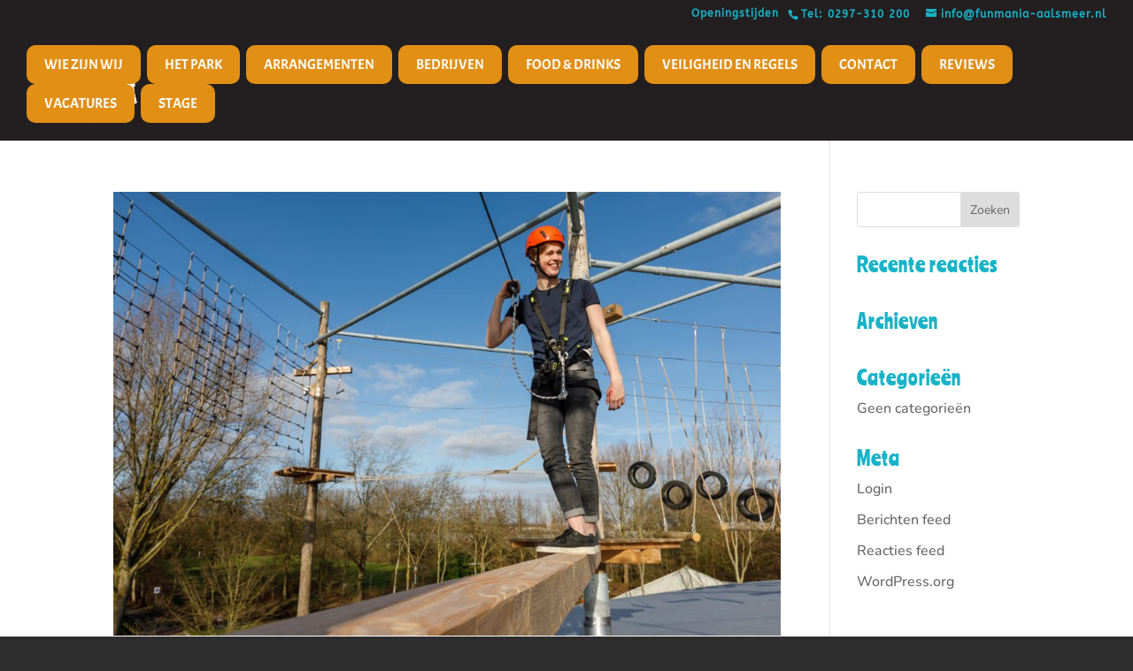

--- FILE ---
content_type: text/plain
request_url: https://www.google-analytics.com/j/collect?v=1&_v=j102&a=1224480354&t=pageview&_s=1&dl=https%3A%2F%2Fwww.funmania-aalsmeer.nl%2Fproject_tag%2Fjongeren%2F&ul=en-us%40posix&dt=jongeren%20Archieven%20-%20Funmania%20Aalsmeer&sr=1280x720&vp=1280x720&_u=YEBAAEABAAAAACAAI~&jid=2034913040&gjid=218033274&cid=1215298537.1769269689&tid=UA-171610019-3&_gid=835998970.1769269689&_r=1&_slc=1&gtm=45He61m0h1n81M9T882Mv863002083za200zd863002083&gcd=13l3l3l3l1l1&dma=0&tag_exp=103116026~103200004~104527906~104528501~104684208~104684211~105391253~115938466~115938469~116682875~117041587&z=1063899987
body_size: -452
content:
2,cG-ED7V97SWJ8